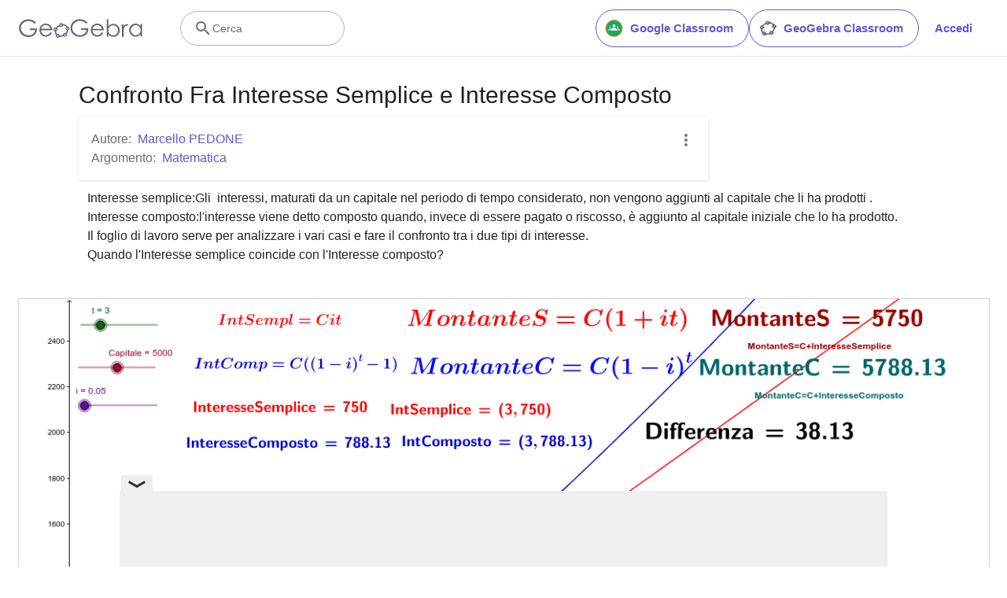

--- FILE ---
content_type: text/html; charset=utf-8
request_url: https://www.google.com/recaptcha/api2/aframe
body_size: 267
content:
<!DOCTYPE HTML><html><head><meta http-equiv="content-type" content="text/html; charset=UTF-8"></head><body><script nonce="kezJpqwE-gv8dAO1QhyIww">/** Anti-fraud and anti-abuse applications only. See google.com/recaptcha */ try{var clients={'sodar':'https://pagead2.googlesyndication.com/pagead/sodar?'};window.addEventListener("message",function(a){try{if(a.source===window.parent){var b=JSON.parse(a.data);var c=clients[b['id']];if(c){var d=document.createElement('img');d.src=c+b['params']+'&rc='+(localStorage.getItem("rc::a")?sessionStorage.getItem("rc::b"):"");window.document.body.appendChild(d);sessionStorage.setItem("rc::e",parseInt(sessionStorage.getItem("rc::e")||0)+1);localStorage.setItem("rc::h",'1768633134528');}}}catch(b){}});window.parent.postMessage("_grecaptcha_ready", "*");}catch(b){}</script></body></html>

--- FILE ---
content_type: text/plain
request_url: https://rtb.openx.net/openrtbb/prebidjs
body_size: -85
content:
{"id":"d69ba508-669f-4416-88d7-c635def560cd","nbr":0}